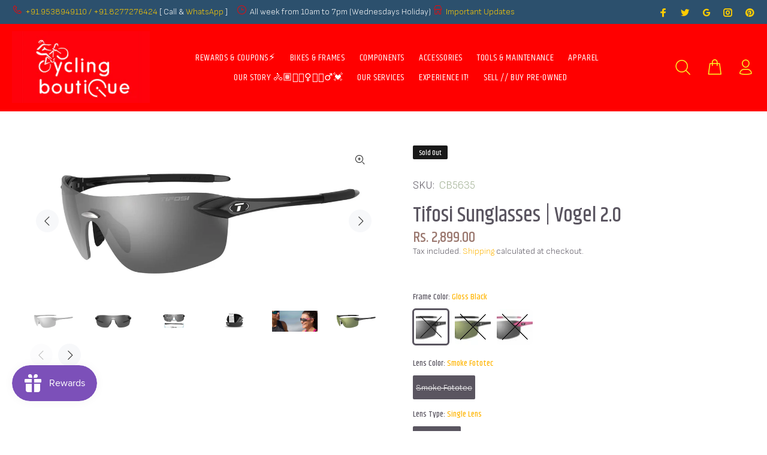

--- FILE ---
content_type: text/javascript
request_url: https://www.cyclingboutique.in/cdn/shop/t/49/assets/edd_collection_msg.js?v=130879527554976694821664353957
body_size: -689
content:
 var edd_collection_msg = 'not_set';

--- FILE ---
content_type: text/javascript; charset=utf-8
request_url: https://www.cyclingboutique.in/products/tifosi-sunglasses-vogel-2-0.js
body_size: 1797
content:
{"id":6611595428003,"title":"Tifosi Sunglasses | Vogel 2.0","handle":"tifosi-sunglasses-vogel-2-0","description":"\u003cmeta charset=\"utf-8\"\u003e\n\u003cp data-mce-fragment=\"1\"\u003e\u003cspan data-mce-fragment=\"1\"\u003eThe Tifosi Vogel 2.0 offers a lightweight, wrap-around style for cycling and outdoor usage that's perfect for both sport and everyday wear. With an open, frameless design and a large, impact-resistant, polycarbonate lens, these stylish specs offer a wide, unobstructed field of vision and maximum protection from debris. These shades boast Tifosi's exceptionally tough Grilamid frames with hydrophilic rubber temples and nose pads that adjust in all directions and grip better when wet for a comfortable fit that stays put.\u003c\/span\u003e\u003cbr data-mce-fragment=\"1\"\u003e\u003cbr data-mce-fragment=\"1\"\u003e\u003cspan data-mce-fragment=\"1\"\u003e- Optically decentered lenses eliminate distortion and prevent unwanted magnification\u003c\/span\u003e\u003cbr data-mce-fragment=\"1\"\u003e\u003cspan data-mce-fragment=\"1\"\u003e- Polycarbonate lenses are scratch-resistant and shatterproof\u003c\/span\u003e\u003cbr data-mce-fragment=\"1\"\u003e\u003cspan data-mce-fragment=\"1\"\u003e- 100% protection from harmful UVA and UVB rays\u003c\/span\u003e\u003cbr data-mce-fragment=\"1\"\u003e\u003cspan data-mce-fragment=\"1\"\u003e- Glare guard lens coating reduces eye strain\u003c\/span\u003e\u003cbr data-mce-fragment=\"1\"\u003e\u003cspan data-mce-fragment=\"1\"\u003e- Case included\u003c\/span\u003e\u003c\/p\u003e\n\u003cp data-mce-fragment=\"1\"\u003e\u003cspan data-mce-fragment=\"1\"\u003e\u003cbr data-mce-fragment=\"1\"\u003e\u003c\/span\u003e\u003c\/p\u003e\n\u003cp data-mce-fragment=\"1\"\u003e\u003cspan data-mce-fragment=\"1\"\u003eSKU#\u003c\/span\u003e\u003c\/p\u003e\n\u003ctable class=\"table seProductPartNumbersTable seResponsiveTable table-hover\"\u003e\n\u003cthead\u003e\n\u003ctr\u003e\n\u003cth class=\"col-sm-3 seTableHeader\"\u003eOption\u003c\/th\u003e\n\u003cth class=\"col-sm-3 seTableHeader\"\u003eUPC\u003c\/th\u003e\n\u003cth class=\"col-sm-3 seTableHeader\"\u003eMPN\u003c\/th\u003e\n\u003cth class=\"col-sm-3 seTableHeader\"\u003e\u003c\/th\u003e\n\u003c\/tr\u003e\n\u003c\/thead\u003e\n\u003ctbody\u003e\n\u003ctr data-variations=\"577239,577890\"\u003e\n\u003ctd class=\"col-sm-3 seItemPart\" data-th=\"Option\"\u003eGloss Black \/ Smoke\u003c\/td\u003e\n\u003ctd class=\"col-sm-3 seItemPart\" data-th=\"UPC\"\u003e848869008436\u003c\/td\u003e\n\u003ctd class=\"col-sm-3 seItemPart\" data-th=\"MPN\"\u003e1160400270\u003c\/td\u003e\n\u003ctd class=\"col-sm-3 seItemPart\" data-th=\"Store SKU\"\u003e\u003cbr\u003e\u003c\/td\u003e\n\u003c\/tr\u003e\n\u003ctr data-variations=\"577889,577228\"\u003e\n\u003ctd class=\"col-sm-3 seItemPart\" data-th=\"Option\"\u003eMatte Carbon \/ GT\u003c\/td\u003e\n\u003ctd class=\"col-sm-3 seItemPart\" data-th=\"UPC\"\u003e848869008443\u003c\/td\u003e\n\u003ctd class=\"col-sm-3 seItemPart\" data-th=\"MPN\"\u003e1160400775\u003c\/td\u003e\n\u003ctd class=\"col-sm-3 seItemPart\" data-th=\"Store SKU\"\u003e\u003c\/td\u003e\n\u003c\/tr\u003e\n\u003ctr data-variations=\"577228,577892\"\u003e\n\u003ctd class=\"col-sm-3 seItemPart\" data-th=\"Option\"\u003eMatte Carbon \/ Enliven Golf\u003c\/td\u003e\n\u003ctd class=\"col-sm-3 seItemPart\" data-th=\"UPC\"\u003e848869015403\u003c\/td\u003e\n\u003ctd class=\"col-sm-3 seItemPart\" data-th=\"MPN\"\u003e1160400759\u003c\/td\u003e\n\u003ctd class=\"col-sm-3 seItemPart\" data-th=\"Store SKU\"\u003e\u003c\/td\u003e\n\u003c\/tr\u003e\n\u003ctr data-variations=\"577229,577890\"\u003e\n\u003ctd class=\"col-sm-3 seItemPart\" data-th=\"Option\"\u003eNeon Pink \/ Smoke\u003c\/td\u003e\n\u003ctd class=\"col-sm-3 seItemPart\" data-th=\"UPC\"\u003e848869008450\u003c\/td\u003e\n\u003ctd class=\"col-sm-3 seItemPart\" data-th=\"MPN\"\u003e1160401670\u003c\/td\u003e\n\u003ctd class=\"col-sm-3 seItemPart\" data-th=\"Store SKU\"\u003e\u003c\/td\u003e\n\u003c\/tr\u003e\n\u003ctr data-variations=\"577230,577891\"\u003e\n\u003ctd class=\"col-sm-3 seItemPart\" data-th=\"Option\"\u003ePearl White \/ Smoke Gradient\u003c\/td\u003e\n\u003ctd class=\"col-sm-3 seItemPart\" data-th=\"UPC\"\u003e848869008467\u003c\/td\u003e\n\u003ctd class=\"col-sm-3 seItemPart\" data-th=\"MPN\"\u003e1160401180\u003c\/td\u003e\n\u003ctd class=\"col-sm-3 seItemPart\" data-th=\"Store SKU\"\u003e\u003c\/td\u003e\n\u003c\/tr\u003e\n\u003ctr data-variations=\"577888,577231\"\u003e\n\u003ctd class=\"col-sm-3 seItemPart\" data-th=\"Option\"\u003eTortoise \/ Brown Gradient\u003c\/td\u003e\n\u003ctd class=\"col-sm-3 seItemPart\" data-th=\"UPC\"\u003e848869008474\u003c\/td\u003e\n\u003ctd class=\"col-sm-3 seItemPart\" data-th=\"MPN\"\u003e1160401079\u003c\/td\u003e\n\u003ctd class=\"col-sm-3 seItemPart\" data-th=\"Store SKU\"\u003e\u003cbr\u003e\u003c\/td\u003e\n\u003c\/tr\u003e\n\u003c\/tbody\u003e\n\u003c\/table\u003e\n\u003ch3 data-mce-fragment=\"1\"\u003e\u003c\/h3\u003e","published_at":"2021-03-26T03:13:36+05:30","created_at":"2021-03-26T03:13:36+05:30","vendor":"Tifosi","type":"Sunglasses","tags":["5.0% GST","CLEARANCE-SUNGLASS-2023","Cycling Sunglasses","HSN-6FIG:900410","HSN:90041000","Sunglasses","SUP_SKU_1:1160400270","SUP_SKU_1:1160400775","SUP_SKU_1:1160401670","tifosi","Tifosi 1160400270","Tifosi 1160400759","Tifosi 1160400775","Tifosi 1160401079","Tifosi 1160401180","Tifosi 1160401670"],"price":289900,"price_min":289900,"price_max":289900,"available":false,"price_varies":false,"compare_at_price":289900,"compare_at_price_min":289900,"compare_at_price_max":289900,"compare_at_price_varies":false,"variants":[{"id":39541511717027,"title":"Gloss Black \/ Smoke Fototec \/ Single Lens","option1":"Gloss Black","option2":"Smoke Fototec","option3":"Single Lens","sku":"CB5635","requires_shipping":true,"taxable":true,"featured_image":{"id":37819422507220,"product_id":6611595428003,"position":1,"created_at":"2022-09-03T06:36:51+05:30","updated_at":"2022-09-03T06:36:51+05:30","alt":"Tifosi Sunglasses | Vogel 2.0 - Cycling Boutique","width":1310,"height":590,"src":"https:\/\/cdn.shopify.com\/s\/files\/1\/0304\/3177\/2811\/products\/tifosi-sunglasses-gloss-black-smoke-fototec-single-lens-tifosi-sunglasses-vogel-2-0-30570279403683.jpg?v=1662167211","variant_ids":[39541511717027]},"available":false,"name":"Tifosi Sunglasses | Vogel 2.0 - Gloss Black \/ Smoke Fototec \/ Single Lens","public_title":"Gloss Black \/ Smoke Fototec \/ Single Lens","options":["Gloss Black","Smoke Fototec","Single Lens"],"price":289900,"weight":300,"compare_at_price":289900,"inventory_management":"shopify","barcode":null,"featured_media":{"alt":"Tifosi Sunglasses | Vogel 2.0 - Cycling Boutique","id":30461160980692,"position":1,"preview_image":{"aspect_ratio":2.22,"height":590,"width":1310,"src":"https:\/\/cdn.shopify.com\/s\/files\/1\/0304\/3177\/2811\/products\/tifosi-sunglasses-gloss-black-smoke-fototec-single-lens-tifosi-sunglasses-vogel-2-0-30570279403683.jpg?v=1662167211"}},"requires_selling_plan":false,"selling_plan_allocations":[]},{"id":39541511749795,"title":"Matte Carbon \/ GT \/ Single Lens","option1":"Matte Carbon","option2":"GT","option3":"Single Lens","sku":"CB11075","requires_shipping":true,"taxable":true,"featured_image":{"id":37819424112852,"product_id":6611595428003,"position":6,"created_at":"2022-09-03T06:37:04+05:30","updated_at":"2022-09-03T06:37:04+05:30","alt":"Tifosi Sunglasses | Vogel 2.0 - Cycling Boutique","width":1310,"height":590,"src":"https:\/\/cdn.shopify.com\/s\/files\/1\/0304\/3177\/2811\/products\/tifosi-sunglasses-matte-carbon-gt-single-lens-tifosi-sunglasses-vogel-2-0-30570320265379.jpg?v=1662167224","variant_ids":[39541511749795]},"available":false,"name":"Tifosi Sunglasses | Vogel 2.0 - Matte Carbon \/ GT \/ Single Lens","public_title":"Matte Carbon \/ GT \/ Single Lens","options":["Matte Carbon","GT","Single Lens"],"price":289900,"weight":300,"compare_at_price":289900,"inventory_management":"shopify","barcode":null,"featured_media":{"alt":"Tifosi Sunglasses | Vogel 2.0 - Cycling Boutique","id":30461162619092,"position":6,"preview_image":{"aspect_ratio":2.22,"height":590,"width":1310,"src":"https:\/\/cdn.shopify.com\/s\/files\/1\/0304\/3177\/2811\/products\/tifosi-sunglasses-matte-carbon-gt-single-lens-tifosi-sunglasses-vogel-2-0-30570320265379.jpg?v=1662167224"}},"requires_selling_plan":false,"selling_plan_allocations":[]},{"id":39541511782563,"title":"Neon Pink \/ Smoke \/ Single Lens","option1":"Neon Pink","option2":"Smoke","option3":"Single Lens","sku":"CB11076","requires_shipping":true,"taxable":true,"featured_image":{"id":37819423916244,"product_id":6611595428003,"position":7,"created_at":"2022-09-03T06:37:02+05:30","updated_at":"2022-09-03T06:37:02+05:30","alt":"Tifosi Sunglasses | Vogel 2.0 - Cycling Boutique","width":1310,"height":590,"src":"https:\/\/cdn.shopify.com\/s\/files\/1\/0304\/3177\/2811\/products\/tifosi-sunglasses-neon-pink-smoke-single-lens-tifosi-sunglasses-vogel-2-0-30570335830179.jpg?v=1662167222","variant_ids":[39541511782563]},"available":false,"name":"Tifosi Sunglasses | Vogel 2.0 - Neon Pink \/ Smoke \/ Single Lens","public_title":"Neon Pink \/ Smoke \/ Single Lens","options":["Neon Pink","Smoke","Single Lens"],"price":289900,"weight":300,"compare_at_price":289900,"inventory_management":"shopify","barcode":null,"featured_media":{"alt":"Tifosi Sunglasses | Vogel 2.0 - Cycling Boutique","id":30461162356948,"position":7,"preview_image":{"aspect_ratio":2.22,"height":590,"width":1310,"src":"https:\/\/cdn.shopify.com\/s\/files\/1\/0304\/3177\/2811\/products\/tifosi-sunglasses-neon-pink-smoke-single-lens-tifosi-sunglasses-vogel-2-0-30570335830179.jpg?v=1662167222"}},"requires_selling_plan":false,"selling_plan_allocations":[]}],"images":["\/\/cdn.shopify.com\/s\/files\/1\/0304\/3177\/2811\/products\/tifosi-sunglasses-gloss-black-smoke-fototec-single-lens-tifosi-sunglasses-vogel-2-0-30570279403683.jpg?v=1662167211","\/\/cdn.shopify.com\/s\/files\/1\/0304\/3177\/2811\/products\/tifosi-sunglasses-tifosi-sunglasses-vogel-2-0-30570279338147.jpg?v=1662167215","\/\/cdn.shopify.com\/s\/files\/1\/0304\/3177\/2811\/products\/tifosi-sunglasses-tifosi-sunglasses-vogel-2-0-30570279272611.jpg?v=1662167218","\/\/cdn.shopify.com\/s\/files\/1\/0304\/3177\/2811\/products\/tifosi-sunglasses-tifosi-sunglasses-vogel-2-0-30570279305379.jpg?v=1662167220","\/\/cdn.shopify.com\/s\/files\/1\/0304\/3177\/2811\/products\/tifosi-sunglasses-tifosi-sunglasses-vogel-2-0-30570273570979.jpg?v=1662167226","\/\/cdn.shopify.com\/s\/files\/1\/0304\/3177\/2811\/products\/tifosi-sunglasses-matte-carbon-gt-single-lens-tifosi-sunglasses-vogel-2-0-30570320265379.jpg?v=1662167224","\/\/cdn.shopify.com\/s\/files\/1\/0304\/3177\/2811\/products\/tifosi-sunglasses-neon-pink-smoke-single-lens-tifosi-sunglasses-vogel-2-0-30570335830179.jpg?v=1662167222"],"featured_image":"\/\/cdn.shopify.com\/s\/files\/1\/0304\/3177\/2811\/products\/tifosi-sunglasses-gloss-black-smoke-fototec-single-lens-tifosi-sunglasses-vogel-2-0-30570279403683.jpg?v=1662167211","options":[{"name":"Frame Color","position":1,"values":["Gloss Black","Matte Carbon","Neon Pink"]},{"name":"Lens Color","position":2,"values":["Smoke Fototec","GT","Smoke"]},{"name":"Lens Type","position":3,"values":["Single Lens"]}],"url":"\/products\/tifosi-sunglasses-vogel-2-0","media":[{"alt":"Tifosi Sunglasses | Vogel 2.0 - Cycling Boutique","id":30461160980692,"position":1,"preview_image":{"aspect_ratio":2.22,"height":590,"width":1310,"src":"https:\/\/cdn.shopify.com\/s\/files\/1\/0304\/3177\/2811\/products\/tifosi-sunglasses-gloss-black-smoke-fototec-single-lens-tifosi-sunglasses-vogel-2-0-30570279403683.jpg?v=1662167211"},"aspect_ratio":2.22,"height":590,"media_type":"image","src":"https:\/\/cdn.shopify.com\/s\/files\/1\/0304\/3177\/2811\/products\/tifosi-sunglasses-gloss-black-smoke-fototec-single-lens-tifosi-sunglasses-vogel-2-0-30570279403683.jpg?v=1662167211","width":1310},{"alt":"Tifosi Sunglasses | Vogel 2.0 - Cycling Boutique","id":30461161406676,"position":2,"preview_image":{"aspect_ratio":2.22,"height":590,"width":1310,"src":"https:\/\/cdn.shopify.com\/s\/files\/1\/0304\/3177\/2811\/products\/tifosi-sunglasses-tifosi-sunglasses-vogel-2-0-30570279338147.jpg?v=1662167215"},"aspect_ratio":2.22,"height":590,"media_type":"image","src":"https:\/\/cdn.shopify.com\/s\/files\/1\/0304\/3177\/2811\/products\/tifosi-sunglasses-tifosi-sunglasses-vogel-2-0-30570279338147.jpg?v=1662167215","width":1310},{"alt":"Tifosi Sunglasses | Vogel 2.0 - Cycling Boutique","id":30461161767124,"position":3,"preview_image":{"aspect_ratio":2.22,"height":590,"width":1310,"src":"https:\/\/cdn.shopify.com\/s\/files\/1\/0304\/3177\/2811\/products\/tifosi-sunglasses-tifosi-sunglasses-vogel-2-0-30570279272611.jpg?v=1662167218"},"aspect_ratio":2.22,"height":590,"media_type":"image","src":"https:\/\/cdn.shopify.com\/s\/files\/1\/0304\/3177\/2811\/products\/tifosi-sunglasses-tifosi-sunglasses-vogel-2-0-30570279272611.jpg?v=1662167218","width":1310},{"alt":"Tifosi Sunglasses | Vogel 2.0 - Cycling Boutique","id":30461161930964,"position":4,"preview_image":{"aspect_ratio":2.22,"height":590,"width":1310,"src":"https:\/\/cdn.shopify.com\/s\/files\/1\/0304\/3177\/2811\/products\/tifosi-sunglasses-tifosi-sunglasses-vogel-2-0-30570279305379.jpg?v=1662167220"},"aspect_ratio":2.22,"height":590,"media_type":"image","src":"https:\/\/cdn.shopify.com\/s\/files\/1\/0304\/3177\/2811\/products\/tifosi-sunglasses-tifosi-sunglasses-vogel-2-0-30570279305379.jpg?v=1662167220","width":1310},{"alt":"Tifosi Sunglasses | Vogel 2.0 - Cycling Boutique","id":30461162848468,"position":5,"preview_image":{"aspect_ratio":2.213,"height":781,"width":1728,"src":"https:\/\/cdn.shopify.com\/s\/files\/1\/0304\/3177\/2811\/products\/tifosi-sunglasses-tifosi-sunglasses-vogel-2-0-30570273570979.jpg?v=1662167226"},"aspect_ratio":2.213,"height":781,"media_type":"image","src":"https:\/\/cdn.shopify.com\/s\/files\/1\/0304\/3177\/2811\/products\/tifosi-sunglasses-tifosi-sunglasses-vogel-2-0-30570273570979.jpg?v=1662167226","width":1728},{"alt":"Tifosi Sunglasses | Vogel 2.0 - Cycling Boutique","id":30461162619092,"position":6,"preview_image":{"aspect_ratio":2.22,"height":590,"width":1310,"src":"https:\/\/cdn.shopify.com\/s\/files\/1\/0304\/3177\/2811\/products\/tifosi-sunglasses-matte-carbon-gt-single-lens-tifosi-sunglasses-vogel-2-0-30570320265379.jpg?v=1662167224"},"aspect_ratio":2.22,"height":590,"media_type":"image","src":"https:\/\/cdn.shopify.com\/s\/files\/1\/0304\/3177\/2811\/products\/tifosi-sunglasses-matte-carbon-gt-single-lens-tifosi-sunglasses-vogel-2-0-30570320265379.jpg?v=1662167224","width":1310},{"alt":"Tifosi Sunglasses | Vogel 2.0 - Cycling Boutique","id":30461162356948,"position":7,"preview_image":{"aspect_ratio":2.22,"height":590,"width":1310,"src":"https:\/\/cdn.shopify.com\/s\/files\/1\/0304\/3177\/2811\/products\/tifosi-sunglasses-neon-pink-smoke-single-lens-tifosi-sunglasses-vogel-2-0-30570335830179.jpg?v=1662167222"},"aspect_ratio":2.22,"height":590,"media_type":"image","src":"https:\/\/cdn.shopify.com\/s\/files\/1\/0304\/3177\/2811\/products\/tifosi-sunglasses-neon-pink-smoke-single-lens-tifosi-sunglasses-vogel-2-0-30570335830179.jpg?v=1662167222","width":1310}],"requires_selling_plan":false,"selling_plan_groups":[]}

--- FILE ---
content_type: application/javascript; charset=utf-8
request_url: https://searchanise-ef84.kxcdn.com/preload_data.8B9W6R3S6Y.js
body_size: 10744
content:
window.Searchanise.preloadedSuggestions=['rear hub','marin bikes','handle bar','chain lubricant','bar tape','bottom bracket','park tool','wahoo kickr','bottle cage','road bikes','rear derailleur','hydraulic brake','muc off','cycling shoes','cycling helmet','home trainer','handlebar grips','shimano 7 speed freewheel','mtb shoes','derailleur hanger','flat pedals','700c tyres','road shoes','water bottles','disc brake','shimano shifter','suspension fork','brake pads','700c tires','crank set','chain ring','seat post','shimano hydraulic brake','sr suntour','chain tool','saddle bag','front derailleur','torque wrench','mud guard','rear light','front hub','rim tape','wheel set','28 hole hub','road bike','car rack','disc rotor','10 speed chain','handle grip','hybrid bikes','velo orange','dynamo hub','700x38c tire','pannier rack','hydraulic brakes','9 speed chain','garmin watches','shimano deore','bike rack','brake lever','front lights','handlebar tape','trek bikes','repair stand','8 speed chain','ice toolz','9 speed cassette','bike stand','puncture kit','marin roadbike','bib shorts','indoor trainer','water bottle','brake cable','10 speed cassette','brake pad','mountain bikes','700c rim','36h rear hubs','11 speed cassette','single speed','mips helmet','shimano tourney','top tube bag','gear cable','8 speed cassette','bottom bracket tool','cycling jersey','adjustable stem','cycling gloves','cannondale bike','tri suit','shimano hub','gravel bike','tubeless tyre','power meter','selle italia','chain cleaner','clipless pedals','cycling shorts','frame bag','mtb pedals','chain whip','floor pump','10 speed shifter','shimano shoes','aero bar','7 speed chain','free hub','smart trainer','11 speed chain','kmc chain','mini pump','chain lube','bar end','multi tool','bar end shifter','garmin edge','bleed kit','heart rate monitor','v brake','shimano derailleur','roadbike wheelset','mtb helmet','triathlon suit','flat pedal','cycle computer','pannier bags','mtb tyres','garmin mount','bar tapes','shimano pedals','shimano cues','fat bike','tektro brake lever','shimano pro','mtb cycle','mtb grips','tubeless valve','bullhorn bar','merida bikes','met helmet','cycling sunglass','quick release','handle bars','shimano rear derailleur','roadbike tire','cycling socks','park tools','hand pump','display stand','bike hand','giro helmets','tyre liner','car racks','thru axle','12 speed chain','gear shifter','wall mount','cycling glasses','mineral oil','pulley wheels','cadence sensor','brake caliper','shimano crankset','polygon road bike','vittoria tyre','mechanical disc brake caliper','shimano sora','crank arm','garmin watch','cat eye','handle grips','shimano acera','bike bag','deore xt','chain link','maxxis tyre','panaracer tube','dura ace','shimano rear hub','mtb frame','kids bicycle','mtb tires','control tech','clipless pedal','spoke wrench','trainer tyre','handlebar grip','free wheel','mountain bike','8 speed shifter','gravel king','650 x 23c tube','cassette tool','ism saddle','gear cycle','kenda tyres','shimano altus','cone wrench','front light','tire liner','jockey wheels','12 speed cassette','inner tube','drop handlebar','freewheel 7 speed','full suspension mtb','sks mudguards','freehub body','phone holder','bb tool','headset bearing','shimano alivio','shimano cassette','disc brakes','bar ends','shimano chain','handle bar tape','shimano mt200','gear kit','shock pump','rear wheel','rd ty 300','magic shine','hydraulic disc brake','nite rider','muc off lube','cycling computer','hybrid bike','polygon strattos','tubeless tire','cable housing','spd sl','puncture repair kit','air pump','700 x 25c','handlebar bag','shimano crank set','36 hole hub','quick link','dry lube','cycle frame','7 speed cassette','bike computer','head set','27.5 mtb tire','bleeding kit','side stand','tool kit','novatec hub','carbon wheelset','hood cover','shimano shifters','rim brake','tifosi sunglasses','garmin forerunner','ball bearing','crank puller','front rack','marin gestalt','seatpost clamp','7 speed freewheel','tubeless sealant','vittoria tires','fixed gear','9 speed shifter','brake levers','unior tools','brooks saddles','air fork','mobile holder','continental tire','pro stem','cycling cap','met helmets','mips helmets','tube presta','look pedals','endurance saddle','kona mtb','drop bar','handle bar grip','tyre lever','tange seiki','bicycle tools','ass saver','cable lock','top peak','speed sensor','kona dew','polygon strattos s2','orbea mtb','rubino pro','shimano brakes','mtb tyre','cycling shoe','seat clamp','kick stand','mtb stem','tire lever','shimano front derailleur','alex rims','road cycling shoes','tail light','elite bottle','group set','seat post clamp','rim brake pads','full face helmet','shifter cable','shimano claris','water bottle cage','polygon xtrada 7','road cycle','merida crossway','aero bars','phone mount','scott bikes','rear derailleur hanger','cyclo computers','10 speed derailleur','rear rack','bike packing','pannier bag','chain checker','mtb bikes','cycling clothing','lezyne light','chain degreaser','disk brake','shoe cover','shimano pedal','cycling helmets','700c tyre','shimano mt 200','rear hub 32','trainer tire','headset spacer','touring bike','marin mtb','rear axle','cateye volt','carbon wheels','dropper post','vittoria road tire','lock ring','bike storage','selle royal','hood covers','giyo pump','electric bicycle','700c tube','cassette 11 speed','bottle holder','shimano brake','carrier rack','mtb mudguard','disc brake pad','patch kit','8 speed derailleur','gear set','e bike','cervelo bikes','gravel tyre','road tires','700 38 c tube','sram chain','shimano tiagra','36h hub','cassette 9 speed','pro saddle','topeak rack','shimano hydraulic brakes','tour de france','mechanical brake caliper','look cleats','juice lubes','crank tool','mks pedals','frame protection','shimano mt','magicshine light','clipless shoes','pro stealth','frame protector','disc brake pads','frame set','shimano 105 shifters','flat handlebar','chain guard','polygon xtrada 6','mtb full suspension','claris shifters','merida reacto','tyre levers','bear pawls','pressfit bb86','cycling bib shorts','spd-sl cleats','computer mount','rockshox fork','tubeless rim tape','squirt lube','brake adapter','wahoo elemnt','cassette removal tool','tubeless puncture','tubeless tape','tektro disc brake','hand grip','bike travel bag','mtb handlebar','mud fenders','shimano freewheel','bike racks','mud guards','co2 cartridge','cannondale synapse','all parts','marin hybrid bikes','cable guide','token bottom bracket','headset bearings','cycle stand','suspension seatpost','mtb grip','kona sutra','derailleur hangers','28h hub','folding bike','shimano brake pads','lezyne rear light','chain 8 speed','spd shoes','magicshine mount','full suspension','shimano shoe','bottle cages','cycling bags','shimano gear','cycle light','handlebar tapes','mtb hub','topeak bag','helmets giro','32h hub','surly bicycle frame','front pannier','pulley wheel','gear cable housing','crank bolt','9 speed hub','road helmet','esi grips','schwalbe tyre','bike frames','brake housing','tt saddle','rear hub disc','look keo','jagwire cables','bitex hub','crank arm bolt','polygon premier 5','kenda 26 tires','32h rims','mtb shorts','tt helmet','mtb handle bar','kenda tyre','tektro brake','brake shoe','sapim spokes','polygon road bikes','disc break','700 x 40 c','marin nicasio','canyon bike','hydraulic brake lever','hydraulic brake set','650b tyres','kool stop','chain tools','handle bar grips','crane bell','axiom rack','dt swiss','valve core','disc brake caliper','disc brake set','marin hybrid','tubeless kit','shimano gear shifter','26 inch tyre','24 inch mtb','giro helmet','speed chain','7 speed shifter','smart watch','stem cap','11 speed shifter','lezyne pump','surly frame','cleaning brush','star nut','rear hubs','chainstay protector','panaracer tyres','pedal wrench','repair kit','v brakes','8-speed chain','carbon fork','end cap','mtb saddle','disc hub','chain 9 speed','disc brake adapter','cassette hub','saddle bags','center lock disc','bike box','shift cable','9 speed derailleur','sks germany','bnb roof rack cross bars','bottom brackets','rd hanger','203mm rotor','hydration bag','polygon cascade 4','bell helmet','700c rims','roadbike shoes','sram rival','gist italia bib shorts','speed cassette','polygon strattos s3','light mounts','problem solvers','road tyre','wellgo pedals','tube bag','wellgo flat pedal','top tube bags','suspension forks','11 speed wheelset','helmets mips','garmin hrm','gear wire','freewheel remover','hollowtech bb','shimano 105 crankset','180mm rotor','shimano crank','29 inch tyre','kmc x9','cone spanner','mtb tyre 27.5','kona bikes','hub 36 hole','multi tools','disc pad','master link','roadbike tires','thule car rack','deore shifter','giro agilis','shimano disc brake','shimano rd','road bike helmet','brake set','roadbike rim brake wheelset','maxxis tyre 29','36h hubs','rock shox','marin four corners','quick release skewers','sram force','sram axs','heart rate','base layer','tektro brake pads','spd cleats','shimano chainring','26 inch rim','tt bar','head light','magicshine front light','gravel bikes','shimano 105 cassette','road bike shifter','altus derailleur','specialized bicycle','saddle cover','magicshine light mount','scr wall mount','marin dsx','indoor smart trainers','polar water bottles','wet lube','gps cyclocomputer','novatec hubs','road bike shoes','mechanical disc brake','square taper bottom bracket','cycling racks','chris king','mks pedal','saris car rack','shimano rotor','polygon siskiu','11 speed hub','folding bicycle','seat cover','rechargeable light','9-speed chain','spoke protector','garmin smart watch','700c tire','hub axle','kids cycle','marin bikes road bike','sks mudguard','road clipless pedals','drive train cleaner','wall hanger','tubeless valves','ortlieb pannier','montra bikes','tourney shifters','cycle tyre','velo saddle','shimano tourney derailleur 7 speed','ceramic bearings','cable locks','gt avalanche','shimano 105 groupset','chain breaker','cycle rack','cycling carriers','front basket cycle','polygon mtb','chain guide','kenda tires','shimano xt','bicycle bell','cherry bomb','zaffiro pro','shimano gears','san quentin','velo orange fenders','corsa next','cycling bottle','kmc x8','shimano bottom bracket','saddle for','platform pedals','spoke and nipples','cane creek','touring bikes','700 x 35c','pulley set','bike pump','internal gear hub','chamois cream','gps mount','shimano cable','cable end cap','marin hybrid bike','shimano brake pad','polygon xtrada 5','shimano slx','mtb pedal','carbon paste','corsa pro','brake oil','mtb shoe','strattos s3','mtb handle','gear shifters','shimano mineral oil','cleat cover','santini gloves','jockey wheels 9 speed','shimano ultegra','niterider mako 250','topeak saddle bag','cable cutter','vittoria ridearmor','corsa control','road bicycle','marin gestalt 1','disc wheel','giro shoes','aero bar tt','brake wire','sram brake','reflective vest','helmet met','dropbar handlebar','sram nx','shimano cleats','continental gatorskin','bicycle rack','quill stem','shimano gear set','shimano xc spd','java bike','spoke nipples','single speed cycles','park tool repair stand','flat handlebars','hjc helmets','road shoe','shimano bolt','top cap','gt mtb','chain 10 speed','sram rear derailleur','look pedal','sram 12 speed','mechanical disc','trek domane','selle italia saddles','selle italia saddle','tpu tubes','microshift shifter','helmets road','rear mudguard','gel saddle','chain 12 speed','shimano spd pedal','alloy wheelsets','disc tool','selle royal saddle','single speed chain','drop bars','sram red','kmc z7','frame kit','shimano cassette 10 speed','marin bobcat','fixed gear bike','toe clips','shimano m5100','el wire','magene computers','cannondale trail','merida hanger','spd pedal','chain 11 speed','road bike handlebars','microshift rear derailleur','giant escape','bullhorn handlebar','merida scultura','rigid hybrid','shimano grease','santa cruz','bike transport bag','marin road bikes','handlebar mount','velocity rims','road tire','controltech cougar','rear view mirror bicycle','enduro bearing','saddle seat','feedback stand','road wheelset','castelli bib','clipless road pedal','cassette spacer','muc off dry lube','polar bottle','freewheel tools','road pedals','missing link','shimano wheel','shimano chain 8 speed','presta valve','home trainer tire','kenda tire','brake cables','sram brake pads','platform pedal','cateye light','bar tap','grease grease','track bikes','quick release hub','abus helmet','shimano wheels','sram x4','shimano saddle','tubeless repair','cycle computers','indoor trainers','8-speed cassette','mtb helmets','absolute black','disc brake rotor','shimano bleed kit','park tool stand','sora shifter','9-speed cassette','stem riser','drivetrain cleaner','wall hook','qr axle','pilo hanger','cycle hub','van nicholas','ceramic speed','leg warmer','ultra sport','tubes presta','cyclo computer','night rider','controltech stem','shimano dura ace','pressure gauge','rear lights','3x9 crankset','bottom bracket hollow','700 x 28c','trail bike','four corners','effetto mariposa','chain remover','marin fairfax','wahoo tickr','sram gx','hub rear','disc brake rotors','hybrid tyre','sram 11 speed chain','tuffy purple','fenders 700c','rim brakes','700 28c tyre','chain breaker tool','hydraulic disc','polygon path 2','shimano grx','transport bag','rim tapes','alex rim','valve extender','shimano socks','profile design','thule rack','montra hybrid bike','rudy project','camel bak','kmc chains','gravel tyres','wax lube','wahoo hrm','bearing headset','tire road','bicycle tubes','polygon s3','barrel adjuster','flr shoes','fsa crank','truing stand','camelbak podium','disc brake hub','kickr core','inner cables','chain cleaning tool','niterider front','marin bobcat trail 3','vittoria road tires','java siluro','caliper brake','shimano groupset','star nut tool','northwave shoes','avid bb7','for women','name plate','polygon strattos 2025','zefal bottle','carbon seatpost','rain jackets','marin bolinas ridge','kids bike','marin fairfax 1','bottom bracket tools','acera rear derailleur','shimano road shoes','cycling headlight','shimano tiagra crankset','road cycling helmets','headset spacers','gist volo','hub cone','north wave','chain tool pin','marin bikes mountain','lever hood','cycling shoes mens','pedal washer','presta adapter','shimano hollow','cat eye light','wtb tyres','hub gear','chain stay protector','sora shifters','bmc bikes','bicycle bag','700 x 32c','chain wear indicator','road bike tube','rim hub','kinetic trainer','rim shoes','handle bar bag','mtb bike','gist sunglasses','ice tool','garmin sensor','shimano oil','kmc 7 speed chain','merida road bike','marin rift zone','gt cy','women bikes','sram crankset','cycling roller','pro wheel','shimano derailleur 7 speed','alloy flat pedal','center lock hub','dia compe','mtb jersey','rim brake wheelset','shimano axle','speed d','track hub','jockey wheel','carbon handlebar','elite trainer','bracket cover','shimano mtb shoes','oil slick','bearing press','8 speed hub','altus front derailleur','bottle cage holder','luggage rack','shimano brake lever','cable end','shimano xtr','ciclovation bar tapes','giro mips helmet','10 speed hub','co2 inflator','indoor desk','shimano chain 9 speed','spd pedals','52 36 chain rings','chain stay','single speed crank','12 speed chain link','160 mm brake rotor','cycling stands','torque wrenches','tyre sealant','montra downtown','shimano mtb pedals','bicycle tyre','alivio derailleur','bicycle frame','shimano altus 9 speed','kmc x11','tire liners','bnb rack','lezyne lights','maxxis tires','road bike tyres','32c tyre','road shifters','shimano tourney tz','reynolds carbon','anti chafe','chain wear','shimano mt201','9-speed shifter','mudguard for 700c','stem raiser','32 hole rear hub','hydration pack','brake adaptor','road bike frame','pedals flat','sram 9 speed cassette','gist shorts','drop bar brake lever','trek marlin','niterider solas','hollowtech ii','marin bolinas ridge 1','cycle helmet','dropper seatpost','mini velo','rear suspension','kona rove','cycling caps','cycle chain','seat posts','shimano 11 speed cassette','elite bottle cage','garmin edge 530 bundle','rigid fork','giant bikes','shimano 8 speed chain','pump cycling','selle saddle','chain connector','bike bottles','kmc x10','12 speed derailleur','1x crankset','disc brake adaptors','computer mounts','wide shoe','rear blinker','spd shoe','rear wheel road','polygon s2','strattos s2','hydraulic brake kit','shimano brake cable','handlebar grip mtb','cateye computers','chain cleaning brush','road bike saddle','tour bike','kmc x8 chain','mtb tire','bicycle chain','sram crank','flat platform pedals','spd-sl pedal','s works','hydraulic disc brakes','kenda tube','wahoo cadence','bike carrier','front carrier','disc rotors','toe clip','gel shorts','elite bottles','flat handle bar','center lock','front pannier rack','12 speed shifters','maxxis ardent','mtb hubs','shimano mechanical disc brake caliper','chain wax','fuji bikes','car bike racks','reflective belt','jamis bikes','tourney shifter','tt mount','mtb rims','chamois cremes','freewheel hub','saddle post','sram x3','shimano cassettes','avid bb5','bike cover','marin road bike','fizik saddle','supacaz grips','rain jacket','heart rate sensor','shimano spd','vittoria tire','corner bar','hex key','7 speed derailleur','road bike pedals','polygon cycles','mavic wheelset through-axle','sapim nipples','disc trucker','mtb met helmets','handlebar end','shimano deore shifter','polygon path','hydration bladder','shimano 11 speed','mtb clipless pedals','freewheel 8 speed','mtb rear hub','polygon s4','parktool stand','bike hard case','merida mtb','marin rift zone 1','shimano sora 9 speed cassettes','8 speed freewheel','tt bottle','air inflators','bicycle pump','road bike frames','giyo bicycle pump','shimano deor rear hub','alloy cable end caps','seatpost cover','cycle tube','met idolo','latex tube','woven bar tape','riser bar','muc off tubeless','bicycle display stand','flat handle','belt drive','center lock rotor','marin frame','cervelo s5','head tube','jagwire internal routing','shimano front hub','cadence and speed sensor','8 speed crankset','kenda mtb tyre','santini uci','700 25c tube','2 speed crankset','chain cleaning','bar grips','speed gear','shimano deore m5100','shimano caliper','lezyne sensor','outer cable','flat shoes','shimano wheelset','tube mtb','speed shifter','headset headset','helmet lights','rim tape 27.5','lezyne mount','wheels manufacturing','spd sl pedal','rear hangers','claris groupset','trainer mat','arm warmer','brooks saddle','surly rack','pillar spokes','end caps','ciclovation advanced bar tape','brake rotor','ortlieb bags','tubeless puncture repair kit','shimano fd','polar bottles','160mm rotor','shimano 7 speed cassette','hub 36h','shimano mt 201','rear derailleur shimano','mr tuffy tire liner','crank brothers','ultegra di2','control tech stem','ceramic bottom bracket','cannondale hanger','9 speed crankset','chamois buttr','chain brush','vittoria tube','cannondale derailleur hanger','hydraulic break','abus lock','v brake pads','bicycle horn','thumb shifter','alivio shifter','front fork','cadence sensors','shifter cables','helmet s','shimano 9 speed rear','bicycle stand','valve core remover','shimano di2','crank 10 speed','fulcrum db','wtb riddler','front ligh','shimano rd jockey','cable kit','stem mount','road disc','road bike tyre','allen key','2 speed shifter','scott hanger','cycle carrier','cema bearings','shimano hollowtech','hub 28h','trunk bike rack','bicycle lube','spoke tool','shimano rotors','tyre liners','180mm adaptors','bike transport','shimano 9 speed','needle driver','enduro bearings','650b tire','xt brake pads','dynamo front hub','road bike cable','hub bearing','surly long haul trucker','track cog','shifter 7 speed','nite rider rear lights','shimano altus shifter','12 speed hub','road bike hub','sks bluemels','rear hub 8 speed','26inch rim','race face','cleaning kit','training tyre','ashima brake pads','elite fly','lockring tool','11-32t road cassette','cycle mtb','wheel 700c','cannondale quick','stem bag','sun race','shimano hydraulic','altus shifter','700x25c tire','29er rim','electric bikes','bmx bikes','silca tubeless sealants','chain ring bolts','tyre 700c','bike computers','continental grand prix 5000','shimano sora cassette','chain cutter','road clipless shoes','short stem','xmr helmet','mtb flat pedals','manitou fork','work stand','safety labs','crown race','bash guard','bnb bike rack','ram mount','7 gear shifters','shimano pd','cycle rack for car','token wheel','road bike shoe','mtb tyre 27.5 2.10','presta road tube','centerlock disc','tan wall','ceramic lube','full face','tektro brakes','sram shifter','polygon cascade','sp connect','shimano 3 speed shifter','bike cleaners','alligator brake shoe','32h rim','muc off drivetrain','gold chain','jagwire brake','tube schrader','on page','magene smart trainer','cleat shoe','handle bartape','flat pedal shoes northwave','polygon bike','rear hub 32h','shimano bb','panniers bags','rent bicycles','alligator brake cable','touring handlebar','cassette tools','mtb fork','shimano 10 speed cassette','claris front derailleur','fork suspension','derailleur clamp','shimano ef500','park tool wrench','bracket tools','10 sp hub','four corner','gear hub','tt handle bar','muc off 3x','shimano sora 9 speed cassette','orbea oiz','ism adamo','grease gun','sks fender','bib tights','novatec 28h','pedal wrenches','shifter housing','sram eagle chain','topeak tire lever','36 hole rear hub','inner cable','tyre 29 inch','bike mount','drop bar cycle','chain clean','mtb short','san quentin 1','camera mount','avid disc','cable hanger','sram dub crank','sr suntour suspension','shimano m6100','back pack','araya rim','brooks england','race grips','1x crank','gear housing','hub bearings','shimano acera derailleur','mtb rim brake front hub','seatpost shim','chain links','continental race','gt bicycle','small parts','1 speed crankset','70 mm stem','maxxis tube','helmet mtb','birzman chain tool','mtb frames','icetoolz mini pump','12 speed gear set','bar end plug','flat bar','bar end plugs','sora hub','cycle lock','bike works','brake bleed kit','magicshine front lights','wahoo roam','203mm adaptor','7 speed chains','micro pump','rear racks','java bikes','sora crankset','sram bottom bracket','rift zone','rim strip','sram cassette','through axle','tire levers','700 c rim','gravel tires','rear free hub','topeak midloader frame bags','restrap race','derailleur rear','marin alcatraz','aero helmets','road cycling jerseys','hollow tech crankset','chain ring 36t','chainring bolts','trek fuel','wide shoes','marin lombard','grip tape','nipple washers','chain plier','bmc roadbike','marin gravel bikes','shimano pulley','shimano freehub','polygon bikes','sr suntour fork','shimano altus shifters','derailleur 7 speed','spd-sl clipless pedals','road handlebars','sora crank','braze on adaptor','203 mm disc rotor','fixie bike','brake shoes','shimano rear','shifter hoods','700x25c tube','tourney tx','shimano hydraulic disc','rack for car','cassette 12 speed','shimano deore xt','adapter clamp','aero bottle','san rafael','shimano brake adapter','garmin edge 530','hub body','andle bar','shimano hood','shifter 3 speed','cable end caps','chainring bolt','sram derailleur','shimano clipless pedals','shimano rear derailleurs','toptube bag','axle hub','continental tube','selle st','hydra bags','road bike tubes','700c bicycle','zwift cog','terreno dry','hrm strap','btwin hanger','road bike helmets','tpu tube','polygon path 3','parktool tools','wheel rim','road handlebar','bridge club','lezyne bike computer','kenda pro','hub small parts','shimano handlebar','bike lock','trouser clip','short gloves','axio rack','wheels carbon','shimano jersey','p clamp','32 hole hub','gist bib shorts','nite rider light','look keo cleats','allen racks','merida speeder 400','marin san quentin 1','shimano hydraulic disc brake caliper','triathlon shorts','cassette 8 speed','fsa bottom bracket','shimano mtb','fast and up','nipple key','tri top','zipp wheels','chain oil','surly handlebar','rim brake rear hub','zipp stem','bolt c','trek mtb','aero helmet','merida speeder','inner tubes','11 speed crank','karate monkey','claris shifter','mtb spd shoes','montra chord','mtb suspension','cycle speedometer','insulated bottles','cateye computer','disc caliper','sora derailleur','rear hub 12 speed','28 h hub','keo pedal','shimano tools','padded shorts','rain cover','kmc 9 speed','3x9 shifters','grips mtb','rear derailleur m360','giyo mini pump','marin bobcat trail 5','dual sided pedal','27.5 small block','rear view mirror','marin bikes mountain bikes','full suspension bike','deda jet','chain catcher','four corners 1','10-speed cassette','sram bb','giro mtb shoes','kickr bike','hybrid tyres','wahoo mount','disc brake wheels','shimano 7 speed gear','shimano speed chain','oakley prizm','v brake set','21 speed chain','brake cable housing','ergo grips','schwalbe marathon','11-speed wheelset','marin bike','clipless edals','kmc chains missing link','chain wheel','clip on','bike hand tools','cycle for','bike workx','orbea terra','handlebar alloy','presta tubes','fd clamp','50t chainring','mtb cleat','shimano sm rt','metal brake pads','bmc bike','axle adapter','shimano hydraulic brake resin','handle handlebar','helmet for cycling','tri bar','700 32c tire','schwalbe tubes','chain stay guard','rotor adapter','ortem tyre','ice tools','marin mtb bikes','marin gravel','light mount','hydraulic hose','cleat pedals','fork lube','icetoolz chain tool','rear hanger','grx crank','cannondale hangers','bearing tool','rear derailleur 7 speed','leather saddle','road cycling helmet','hex wrench','ball bearings','magicshine windbreaker','tail lights','tri suits','enlee handlebar','crank remover','genesis pro','cassette 7-speed','fenders mtb','handle grips mtb','muc off drivetrain cleaner','topeak mts trunkbag','road clipless cycling shoes','tyre plugs','spd sl pedals','bike rack car','pinarello dogma','santini tdf','12 speed chain links','tektro b brake','7 speed gear components','orbea road bikes','under bike','mtb wheel','trek jersey','cycle body','waterproof top tube bag','merida big nine','cycling bottles','bike degreaser','derailleur cable','tire 700 x 28c','giro mips','shimano sprocket','shimano tourney tz derailleur','cycle for kids 12 year','bike mountain','700c wheel','esi grip','mtb goggles','shimano front derail','shimano ty 500','cycle rim','tubless tyre','lube muc off','ch 11 speed','rear pannier rack','frame protection sticker','up cycle','shimano v brake','shimano mf tz 500','heart rate belt','indoor training tyre','handle bar extend','pannier racks','bicycle men','puncture patch','women helmets','cycling sock','co2 cartridge inflator','ritchey handlebar','brown saddle','sealed bearings','hybrid suspension','surly frames','bear pawl','lock suspension','white cycle','polisport mudguard','gel seat','single speed hub','pm to pm','bb7 pads','muc off disc','shimano freewheel 7 speed','8/9-speed freehub body','knee guards','montra timba','marin cycles','shimano hubs','brake hose','trp mechanical disc brakes','lazer helmet','siskiu d6','cassette remove','disc brake wheelset','garmin heart rate monitor','rotor chainring','castelli endurance 3','mtb tyres-tubes','bike frame bag','o ring','elite water bottles','hybrid saddle','merida saddle','rear hub 28','tiagra wheel','kenda glacier','fork tool','cassette remover','seat bag','fuji sportif','rear hub 36','brake bleed','shimano 9 speed chain','down frame','gravel handlebar','hjc helmet','bottom tool','elite vico','fizik saddles','9 speed casset','conversion kit','marin gravel bike','seat collar','l key','single speed freewheel','hydraulic brake mt200','gravel tire','to peak','polygon mountain','bb set','crankset 3 speed','tt brake lever','shimano adapter','garmin instinct','j bend spokes','lezyne gps','gist bib','kenda kadre','shimano megarange','light combo','allen keys','hear rate monitor','shimano resin pad','shifter speed','sm rt64','sram eagle','road bike cycle','rear hub 36h','trek fx3','parktool lever','park tool chain tool','irc tire','140 mm disc','deda elementi','bell mips helmet','mavic wheelset','3 speed shifter','handle tape','bottom bracket hollow tech','vittoria zaffiro pro','tube 29\'er','yellow bottle cage','mt cycle','puncture repair & prevention','tiagra shifters','sipper bottles','3x shifters','sram x5','neck warmer','road cycles','cycle seat','shimano 12 speed','cycle gps','hydraulic lever','hollowtech bottom bracket','aerobar spacer','helmet mount','deore rear hub','vittoria corsa','rear hub for disc','fuji jari','bib short','muc off nano tech bike cleaner muc off nano tech bike cleaner','mudguard for','montra derailleur hanger','end bar','bell helmets','road bike chain','wheel bag','linear pull','kenda tyre 27.5','master link plier','hub grease','handlebar mtb','tubeless repair kit','shimano bb threaded shimano','brake kit','crank cap','peruzzo car rack','ironman ikaika','feedback sports','mtb full face helmet','training tire','12 speed crankset','marin hanger','cycle gear','vittoria tubeless','bike trainer','clipless mtb shoes','front suspension','flat pedal shoes','gift idea','handlebar stem','chains 9 speed','chainring 36t bcd','crank boot','altus crankset','203mm adapter','wellgo platform pedal','11 speed chain link','front derailleur clamp','chain wrench','shimano tz 500','abus mips','bike display stand','tool set','suspension fork 27.5','freewheel remover tools','mechanical brake','mtb maxxis','shimano pro tapes','wheel db','yellow rain','park tools bike repair stand','indoor smart trainer','gel pad','and speedo','downhill cycling helmets','bottom bracket sram','shimano mtb wheels','presta valve mtb tube','mountain and road bike','hand pumps','bike maintenance tools','swim caps','bicycle wheels','wrench torque','road cycle tube','shimano altus rear','polygon siskiu d7','montra madrock','cable and housing cutter','rim brake bike','polygon road','stand bike stand','kenda k','20 inch rim','chain checker tool','bar grip tape','black shorts','magic shine light','shimano 8 speed shifters','700 25c tire','universal derailleur hangers','shimano hood covers','28h rims','merida accessories','ergonomic grip','cycle tyres','tubeless tube 27','dmt road shoe','micro spline','polygon xtrada','hercules cycling','shimano bottom bracket threaded','bike bell','700c mudguards','merida speeder 300','x-bow superflow','fyxation pedal','downhill bikes','wheel truing stand','road bike dropbar','semi integrated','chain lubes','cs hg 41','much off','kmc 12 speed','shimano 7 speed shifter','mtb handle grips','shimano 12 gear shifter','handlebar extender','crank arm fixing bolt','cema bearing','hydraulic brake caliper','waterproof bag','power sensor','rohloff oil','23c tyre','hose cutter','3 speed crankset','deore pads','shifter 10 speed','topeak trunk bag','bike protect','headset cap','break lever','saddle w','brake cable and housing','wahoo trainer','home trai','full for cycling','marin mountain bike','jersey men\'s','cable port','gt aggressor','front derailleur shim','disc adapter','hydraulic disc brakes brake','ultegra shifters','road brake cabl','gear cable end cap','3x8 crank','hybrid xl bike','storage stand','derailleur speed','marin bikes mtb','disc brake tektro','aero jerseys','kenda 29 tyre','brooks b17','giant hanger','shimano 8 speed','32 hole rim','giro syntax','shimano rc shoes','aero bridge','tacx home trainer','chargeable lights','maxxis tire','bottom bracket cable guide','women\'s jersey','merida jersey','lezyne front light','carbon bottle cage','mtb tyre 29','birzman pumps','kmc 9 speed chain','handle bar mtb flat','maxxis tires mtb','mtb chain','stem mm stem','crane bells','steel bike','fork bag','gist helmet','rear mirror','birzman bag','wahoo bolt','tubeless tyres','muc off brush','shimano deore brake','giro agilis mips','headset expander','10 speed shifters','panaracer gravel king','mechanical disc brakes','mtb spd pedals','sram 8 speed','icetoolz pump','dropbar brake lever','mtb cycling shoes','bikes mountain bike','front axle','center lock rotors','9 speed derailleur shimano','shimano sora r3000','mtb crankset','shimano rt56','mtb rim','shimano sora shifters','lake road shoes','bar end shifters','novatec rear hub','wtb tubeless','puncture repair','ultegra cassette','shimano rim shoes','deore brake','38cm handlebar','araya rims','shimano 8 speed cassette','single speed bike','tyre puncture','park tool kit','road bike rim','shimano gloves','chain scrubber','disc adaptor','merida bottle','bike wash','cycle with','terminal bar','mach city','acera shifter','frame bags','hydraulic caliper','tourney rear derailleur','marin dsx 2','9 speed derailleurs','back light','selle italia slr boost superflow','bicycle tube','crankbrothers stamp 1','shimano claris rear derailleur','front hub 36h','chain rings','claris crankset','21 speed group set','fsa crankset','marin all bikes','shimano mtb pedal','hydraulic brake bleeding kit','road helmets','all weather lube','bleed block','cassette 12 speed shimano','shimano tz','9 speed rear derailleur','bike fit','shifter hood','garmin pro','dura ace wheelset','bike seat','surly bicycle','bottle water bottle','brakes for','tubes 80mm','muc off wet lube','cannondale trail 6','7-speed rear derailleur','tool box','women bike','sealed bearing','polygon heist','shimano 105 disc','tube 700c','shimano clipless pedal','argon18 road bike','park tool puncture','rim brake hub rear','polygon hanger','speed rd','braze on','sun ringle','shimano front derailleur fd','bad boy','shimano front','140mm disc rotor','bb rs500','fulcrum wheels','brake fluid','merida stand','park tool grease','180mm disc brake rotor','acera rd','lock nut','magicshine glass','road bike handle bar','mavic wheel','k edge','prologo saddle','fat tires','square taper crank','shimano road clipless','marin rift zone 2','3t aerobar','triathlon bikes','tektro mechanical disc brake','cycling shoes cover','gist helmets','marin san rafael ds2','wtb thickslick','cycling pedals','kmc 11 speed','shimano alfine','giant contend','8-speed crankset','merida scultura 400','xt pads','shimano pro handlebar','flip flop','cassette lock ring tool','deore brakes','lock ring tool','pro bike','look cycle','cateye velo 7','arm bolt','26 inch tire','gist gloves','29x2.40 tyre','sf mx30','headset top cap','ratchet tool','cassette is 11t','bmx helmets','brake cable mtb','pump head','nr lights','mobile phone mounts','cycle for kid'];